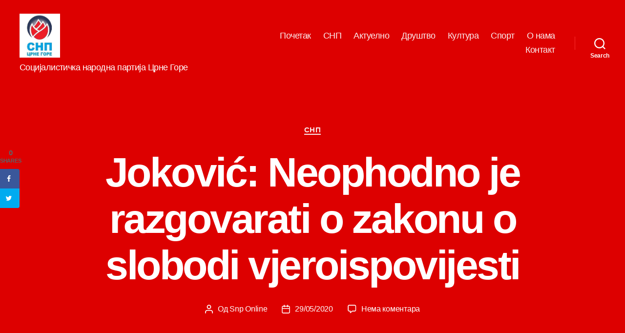

--- FILE ---
content_type: text/html; charset=UTF-8
request_url: https://snp.co.me/2020/05/29/jokovic-neophodno-je-razgovarati-o-zakonu-o-slobodi-vjeroispovijesti/
body_size: 71998
content:
<!DOCTYPE html>

<html class="no-js" lang="sr-RS">

	<head>

		<meta charset="UTF-8">
		<meta name="viewport" content="width=device-width, initial-scale=1.0" >

		<link rel="profile" href="https://gmpg.org/xfn/11">

		<title>Joković: Neophodno je razgovarati o zakonu o slobodi vjeroispovijesti &#8211; СНП</title>
<meta name='robots' content='max-image-preview:large' />
<!-- Grow Social by Mediavine v.1.20.2 https://marketplace.mediavine.com/grow-social-pro/ -->
<meta property="og:locale" content="sr_RS" />
<meta property="og:type" content="article" />
<meta property="og:title" content="Joković: Neophodno je razgovarati o zakonu o slobodi vjeroispovijesti" />
<meta property="og:description" content="Predsjednik SNP CG jasan povodom razgovora o poboljšanju izbornog ambijenta “Moj dolazak isključivo zavisi od procjene da li će se na tom sastanku nešto moći postići u vezi fer i slobodnih izbora. Neophodno je razgovarati" />
<meta property="og:url" content="https://snp.co.me/2020/05/29/jokovic-neophodno-je-razgovarati-o-zakonu-o-slobodi-vjeroispovijesti/" />
<meta property="og:site_name" content="СНП" />
<meta property="og:updated_time" content="2020-05-29T12:09:06+00:00" />
<meta property="article:published_time" content="2020-05-29T12:09:05+00:00" />
<meta property="article:modified_time" content="2020-05-29T12:09:06+00:00" />
<meta name="twitter:card" content="summary_large_image" />
<meta name="twitter:title" content="Joković: Neophodno je razgovarati o zakonu o slobodi vjeroispovijesti" />
<meta name="twitter:description" content="Predsjednik SNP CG jasan povodom razgovora o poboljšanju izbornog ambijenta “Moj dolazak isključivo zavisi od procjene da li će se na tom sastanku nešto moći postići u vezi fer i slobodnih izbora. Neophodno je razgovarati" />
<meta property="og:image" content="https://snp.co.me/wp-content/uploads/2020/05/2-24.jpg" />
<meta name="twitter:image" content="https://snp.co.me/wp-content/uploads/2020/05/2-24.jpg" />
<meta property="og:image:width" content="1440" />
<meta property="og:image:height" content="993" />
<!-- Grow Social by Mediavine v.1.20.2 https://marketplace.mediavine.com/grow-social-pro/ -->
<link rel='dns-prefetch' href='//s.w.org' />
<link rel="alternate" type="application/rss+xml" title="СНП &raquo; довод" href="https://snp.co.me/feed/" />
<link rel="alternate" type="application/rss+xml" title="СНП &raquo; довод коментара" href="https://snp.co.me/comments/feed/" />
<link rel="alternate" type="application/rss+xml" title="СНП &raquo; довод коментара на Joković: Neophodno je razgovarati o zakonu o slobodi vjeroispovijesti" href="https://snp.co.me/2020/05/29/jokovic-neophodno-je-razgovarati-o-zakonu-o-slobodi-vjeroispovijesti/feed/" />
<script>
window._wpemojiSettings = {"baseUrl":"https:\/\/s.w.org\/images\/core\/emoji\/13.1.0\/72x72\/","ext":".png","svgUrl":"https:\/\/s.w.org\/images\/core\/emoji\/13.1.0\/svg\/","svgExt":".svg","source":{"concatemoji":"https:\/\/snp.co.me\/wp-includes\/js\/wp-emoji-release.min.js?ver=5.9.12"}};
/*! This file is auto-generated */
!function(e,a,t){var n,r,o,i=a.createElement("canvas"),p=i.getContext&&i.getContext("2d");function s(e,t){var a=String.fromCharCode;p.clearRect(0,0,i.width,i.height),p.fillText(a.apply(this,e),0,0);e=i.toDataURL();return p.clearRect(0,0,i.width,i.height),p.fillText(a.apply(this,t),0,0),e===i.toDataURL()}function c(e){var t=a.createElement("script");t.src=e,t.defer=t.type="text/javascript",a.getElementsByTagName("head")[0].appendChild(t)}for(o=Array("flag","emoji"),t.supports={everything:!0,everythingExceptFlag:!0},r=0;r<o.length;r++)t.supports[o[r]]=function(e){if(!p||!p.fillText)return!1;switch(p.textBaseline="top",p.font="600 32px Arial",e){case"flag":return s([127987,65039,8205,9895,65039],[127987,65039,8203,9895,65039])?!1:!s([55356,56826,55356,56819],[55356,56826,8203,55356,56819])&&!s([55356,57332,56128,56423,56128,56418,56128,56421,56128,56430,56128,56423,56128,56447],[55356,57332,8203,56128,56423,8203,56128,56418,8203,56128,56421,8203,56128,56430,8203,56128,56423,8203,56128,56447]);case"emoji":return!s([10084,65039,8205,55357,56613],[10084,65039,8203,55357,56613])}return!1}(o[r]),t.supports.everything=t.supports.everything&&t.supports[o[r]],"flag"!==o[r]&&(t.supports.everythingExceptFlag=t.supports.everythingExceptFlag&&t.supports[o[r]]);t.supports.everythingExceptFlag=t.supports.everythingExceptFlag&&!t.supports.flag,t.DOMReady=!1,t.readyCallback=function(){t.DOMReady=!0},t.supports.everything||(n=function(){t.readyCallback()},a.addEventListener?(a.addEventListener("DOMContentLoaded",n,!1),e.addEventListener("load",n,!1)):(e.attachEvent("onload",n),a.attachEvent("onreadystatechange",function(){"complete"===a.readyState&&t.readyCallback()})),(n=t.source||{}).concatemoji?c(n.concatemoji):n.wpemoji&&n.twemoji&&(c(n.twemoji),c(n.wpemoji)))}(window,document,window._wpemojiSettings);
</script>
<style>
img.wp-smiley,
img.emoji {
	display: inline !important;
	border: none !important;
	box-shadow: none !important;
	height: 1em !important;
	width: 1em !important;
	margin: 0 0.07em !important;
	vertical-align: -0.1em !important;
	background: none !important;
	padding: 0 !important;
}
</style>
	<link rel='stylesheet' id='wp-block-library-css'  href='https://snp.co.me/wp-includes/css/dist/block-library/style.min.css?ver=5.9.12' media='all' />
<style id='global-styles-inline-css'>
body{--wp--preset--color--black: #000000;--wp--preset--color--cyan-bluish-gray: #abb8c3;--wp--preset--color--white: #ffffff;--wp--preset--color--pale-pink: #f78da7;--wp--preset--color--vivid-red: #cf2e2e;--wp--preset--color--luminous-vivid-orange: #ff6900;--wp--preset--color--luminous-vivid-amber: #fcb900;--wp--preset--color--light-green-cyan: #7bdcb5;--wp--preset--color--vivid-green-cyan: #00d084;--wp--preset--color--pale-cyan-blue: #8ed1fc;--wp--preset--color--vivid-cyan-blue: #0693e3;--wp--preset--color--vivid-purple: #9b51e0;--wp--preset--color--accent: #fcf2f4;--wp--preset--color--primary: #ffffff;--wp--preset--color--secondary: #ffffff;--wp--preset--color--subtle-background: #2a8adf;--wp--preset--color--background: #1e73be;--wp--preset--gradient--vivid-cyan-blue-to-vivid-purple: linear-gradient(135deg,rgba(6,147,227,1) 0%,rgb(155,81,224) 100%);--wp--preset--gradient--light-green-cyan-to-vivid-green-cyan: linear-gradient(135deg,rgb(122,220,180) 0%,rgb(0,208,130) 100%);--wp--preset--gradient--luminous-vivid-amber-to-luminous-vivid-orange: linear-gradient(135deg,rgba(252,185,0,1) 0%,rgba(255,105,0,1) 100%);--wp--preset--gradient--luminous-vivid-orange-to-vivid-red: linear-gradient(135deg,rgba(255,105,0,1) 0%,rgb(207,46,46) 100%);--wp--preset--gradient--very-light-gray-to-cyan-bluish-gray: linear-gradient(135deg,rgb(238,238,238) 0%,rgb(169,184,195) 100%);--wp--preset--gradient--cool-to-warm-spectrum: linear-gradient(135deg,rgb(74,234,220) 0%,rgb(151,120,209) 20%,rgb(207,42,186) 40%,rgb(238,44,130) 60%,rgb(251,105,98) 80%,rgb(254,248,76) 100%);--wp--preset--gradient--blush-light-purple: linear-gradient(135deg,rgb(255,206,236) 0%,rgb(152,150,240) 100%);--wp--preset--gradient--blush-bordeaux: linear-gradient(135deg,rgb(254,205,165) 0%,rgb(254,45,45) 50%,rgb(107,0,62) 100%);--wp--preset--gradient--luminous-dusk: linear-gradient(135deg,rgb(255,203,112) 0%,rgb(199,81,192) 50%,rgb(65,88,208) 100%);--wp--preset--gradient--pale-ocean: linear-gradient(135deg,rgb(255,245,203) 0%,rgb(182,227,212) 50%,rgb(51,167,181) 100%);--wp--preset--gradient--electric-grass: linear-gradient(135deg,rgb(202,248,128) 0%,rgb(113,206,126) 100%);--wp--preset--gradient--midnight: linear-gradient(135deg,rgb(2,3,129) 0%,rgb(40,116,252) 100%);--wp--preset--duotone--dark-grayscale: url('#wp-duotone-dark-grayscale');--wp--preset--duotone--grayscale: url('#wp-duotone-grayscale');--wp--preset--duotone--purple-yellow: url('#wp-duotone-purple-yellow');--wp--preset--duotone--blue-red: url('#wp-duotone-blue-red');--wp--preset--duotone--midnight: url('#wp-duotone-midnight');--wp--preset--duotone--magenta-yellow: url('#wp-duotone-magenta-yellow');--wp--preset--duotone--purple-green: url('#wp-duotone-purple-green');--wp--preset--duotone--blue-orange: url('#wp-duotone-blue-orange');--wp--preset--font-size--small: 18px;--wp--preset--font-size--medium: 20px;--wp--preset--font-size--large: 26.25px;--wp--preset--font-size--x-large: 42px;--wp--preset--font-size--normal: 21px;--wp--preset--font-size--larger: 32px;}.has-black-color{color: var(--wp--preset--color--black) !important;}.has-cyan-bluish-gray-color{color: var(--wp--preset--color--cyan-bluish-gray) !important;}.has-white-color{color: var(--wp--preset--color--white) !important;}.has-pale-pink-color{color: var(--wp--preset--color--pale-pink) !important;}.has-vivid-red-color{color: var(--wp--preset--color--vivid-red) !important;}.has-luminous-vivid-orange-color{color: var(--wp--preset--color--luminous-vivid-orange) !important;}.has-luminous-vivid-amber-color{color: var(--wp--preset--color--luminous-vivid-amber) !important;}.has-light-green-cyan-color{color: var(--wp--preset--color--light-green-cyan) !important;}.has-vivid-green-cyan-color{color: var(--wp--preset--color--vivid-green-cyan) !important;}.has-pale-cyan-blue-color{color: var(--wp--preset--color--pale-cyan-blue) !important;}.has-vivid-cyan-blue-color{color: var(--wp--preset--color--vivid-cyan-blue) !important;}.has-vivid-purple-color{color: var(--wp--preset--color--vivid-purple) !important;}.has-black-background-color{background-color: var(--wp--preset--color--black) !important;}.has-cyan-bluish-gray-background-color{background-color: var(--wp--preset--color--cyan-bluish-gray) !important;}.has-white-background-color{background-color: var(--wp--preset--color--white) !important;}.has-pale-pink-background-color{background-color: var(--wp--preset--color--pale-pink) !important;}.has-vivid-red-background-color{background-color: var(--wp--preset--color--vivid-red) !important;}.has-luminous-vivid-orange-background-color{background-color: var(--wp--preset--color--luminous-vivid-orange) !important;}.has-luminous-vivid-amber-background-color{background-color: var(--wp--preset--color--luminous-vivid-amber) !important;}.has-light-green-cyan-background-color{background-color: var(--wp--preset--color--light-green-cyan) !important;}.has-vivid-green-cyan-background-color{background-color: var(--wp--preset--color--vivid-green-cyan) !important;}.has-pale-cyan-blue-background-color{background-color: var(--wp--preset--color--pale-cyan-blue) !important;}.has-vivid-cyan-blue-background-color{background-color: var(--wp--preset--color--vivid-cyan-blue) !important;}.has-vivid-purple-background-color{background-color: var(--wp--preset--color--vivid-purple) !important;}.has-black-border-color{border-color: var(--wp--preset--color--black) !important;}.has-cyan-bluish-gray-border-color{border-color: var(--wp--preset--color--cyan-bluish-gray) !important;}.has-white-border-color{border-color: var(--wp--preset--color--white) !important;}.has-pale-pink-border-color{border-color: var(--wp--preset--color--pale-pink) !important;}.has-vivid-red-border-color{border-color: var(--wp--preset--color--vivid-red) !important;}.has-luminous-vivid-orange-border-color{border-color: var(--wp--preset--color--luminous-vivid-orange) !important;}.has-luminous-vivid-amber-border-color{border-color: var(--wp--preset--color--luminous-vivid-amber) !important;}.has-light-green-cyan-border-color{border-color: var(--wp--preset--color--light-green-cyan) !important;}.has-vivid-green-cyan-border-color{border-color: var(--wp--preset--color--vivid-green-cyan) !important;}.has-pale-cyan-blue-border-color{border-color: var(--wp--preset--color--pale-cyan-blue) !important;}.has-vivid-cyan-blue-border-color{border-color: var(--wp--preset--color--vivid-cyan-blue) !important;}.has-vivid-purple-border-color{border-color: var(--wp--preset--color--vivid-purple) !important;}.has-vivid-cyan-blue-to-vivid-purple-gradient-background{background: var(--wp--preset--gradient--vivid-cyan-blue-to-vivid-purple) !important;}.has-light-green-cyan-to-vivid-green-cyan-gradient-background{background: var(--wp--preset--gradient--light-green-cyan-to-vivid-green-cyan) !important;}.has-luminous-vivid-amber-to-luminous-vivid-orange-gradient-background{background: var(--wp--preset--gradient--luminous-vivid-amber-to-luminous-vivid-orange) !important;}.has-luminous-vivid-orange-to-vivid-red-gradient-background{background: var(--wp--preset--gradient--luminous-vivid-orange-to-vivid-red) !important;}.has-very-light-gray-to-cyan-bluish-gray-gradient-background{background: var(--wp--preset--gradient--very-light-gray-to-cyan-bluish-gray) !important;}.has-cool-to-warm-spectrum-gradient-background{background: var(--wp--preset--gradient--cool-to-warm-spectrum) !important;}.has-blush-light-purple-gradient-background{background: var(--wp--preset--gradient--blush-light-purple) !important;}.has-blush-bordeaux-gradient-background{background: var(--wp--preset--gradient--blush-bordeaux) !important;}.has-luminous-dusk-gradient-background{background: var(--wp--preset--gradient--luminous-dusk) !important;}.has-pale-ocean-gradient-background{background: var(--wp--preset--gradient--pale-ocean) !important;}.has-electric-grass-gradient-background{background: var(--wp--preset--gradient--electric-grass) !important;}.has-midnight-gradient-background{background: var(--wp--preset--gradient--midnight) !important;}.has-small-font-size{font-size: var(--wp--preset--font-size--small) !important;}.has-medium-font-size{font-size: var(--wp--preset--font-size--medium) !important;}.has-large-font-size{font-size: var(--wp--preset--font-size--large) !important;}.has-x-large-font-size{font-size: var(--wp--preset--font-size--x-large) !important;}
</style>
<link rel='stylesheet' id='dpsp-frontend-style-pro-css'  href='https://snp.co.me/wp-content/plugins/social-pug/assets/dist/style-frontend-pro.1.20.2.css?ver=1.20.2' media='all' />
<link rel='stylesheet' id='twentytwenty-style-css'  href='https://snp.co.me/wp-content/themes/twentytwenty/style.css?ver=1.9' media='all' />
<style id='twentytwenty-style-inline-css'>
.color-accent,.color-accent-hover:hover,.color-accent-hover:focus,:root .has-accent-color,.has-drop-cap:not(:focus):first-letter,.wp-block-button.is-style-outline,a { color: #fcf2f4; }blockquote,.border-color-accent,.border-color-accent-hover:hover,.border-color-accent-hover:focus { border-color: #fcf2f4; }button,.button,.faux-button,.wp-block-button__link,.wp-block-file .wp-block-file__button,input[type="button"],input[type="reset"],input[type="submit"],.bg-accent,.bg-accent-hover:hover,.bg-accent-hover:focus,:root .has-accent-background-color,.comment-reply-link { background-color: #fcf2f4; }.fill-children-accent,.fill-children-accent * { fill: #fcf2f4; }:root .has-background-color,button,.button,.faux-button,.wp-block-button__link,.wp-block-file__button,input[type="button"],input[type="reset"],input[type="submit"],.wp-block-button,.comment-reply-link,.has-background.has-primary-background-color:not(.has-text-color),.has-background.has-primary-background-color *:not(.has-text-color),.has-background.has-accent-background-color:not(.has-text-color),.has-background.has-accent-background-color *:not(.has-text-color) { color: #1e73be; }:root .has-background-background-color { background-color: #1e73be; }body,.entry-title a,:root .has-primary-color { color: #ffffff; }:root .has-primary-background-color { background-color: #ffffff; }cite,figcaption,.wp-caption-text,.post-meta,.entry-content .wp-block-archives li,.entry-content .wp-block-categories li,.entry-content .wp-block-latest-posts li,.wp-block-latest-comments__comment-date,.wp-block-latest-posts__post-date,.wp-block-embed figcaption,.wp-block-image figcaption,.wp-block-pullquote cite,.comment-metadata,.comment-respond .comment-notes,.comment-respond .logged-in-as,.pagination .dots,.entry-content hr:not(.has-background),hr.styled-separator,:root .has-secondary-color { color: #ffffff; }:root .has-secondary-background-color { background-color: #ffffff; }pre,fieldset,input,textarea,table,table *,hr { border-color: #2a8adf; }caption,code,code,kbd,samp,.wp-block-table.is-style-stripes tbody tr:nth-child(odd),:root .has-subtle-background-background-color { background-color: #2a8adf; }.wp-block-table.is-style-stripes { border-bottom-color: #2a8adf; }.wp-block-latest-posts.is-grid li { border-top-color: #2a8adf; }:root .has-subtle-background-color { color: #2a8adf; }body:not(.overlay-header) .primary-menu > li > a,body:not(.overlay-header) .primary-menu > li > .icon,.modal-menu a,.footer-menu a, .footer-widgets a,#site-footer .wp-block-button.is-style-outline,.wp-block-pullquote:before,.singular:not(.overlay-header) .entry-header a,.archive-header a,.header-footer-group .color-accent,.header-footer-group .color-accent-hover:hover { color: #fbeef0; }.social-icons a,#site-footer button:not(.toggle),#site-footer .button,#site-footer .faux-button,#site-footer .wp-block-button__link,#site-footer .wp-block-file__button,#site-footer input[type="button"],#site-footer input[type="reset"],#site-footer input[type="submit"] { background-color: #fbeef0; }.social-icons a,body:not(.overlay-header) .primary-menu ul,.header-footer-group button,.header-footer-group .button,.header-footer-group .faux-button,.header-footer-group .wp-block-button:not(.is-style-outline) .wp-block-button__link,.header-footer-group .wp-block-file__button,.header-footer-group input[type="button"],.header-footer-group input[type="reset"],.header-footer-group input[type="submit"] { color: #dd0000; }#site-header,.footer-nav-widgets-wrapper,#site-footer,.menu-modal,.menu-modal-inner,.search-modal-inner,.archive-header,.singular .entry-header,.singular .featured-media:before,.wp-block-pullquote:before { background-color: #dd0000; }.header-footer-group,body:not(.overlay-header) #site-header .toggle,.menu-modal .toggle { color: #ffffff; }body:not(.overlay-header) .primary-menu ul { background-color: #ffffff; }body:not(.overlay-header) .primary-menu > li > ul:after { border-bottom-color: #ffffff; }body:not(.overlay-header) .primary-menu ul ul:after { border-left-color: #ffffff; }.site-description,body:not(.overlay-header) .toggle-inner .toggle-text,.widget .post-date,.widget .rss-date,.widget_archive li,.widget_categories li,.widget cite,.widget_pages li,.widget_meta li,.widget_nav_menu li,.powered-by-wordpress,.to-the-top,.singular .entry-header .post-meta,.singular:not(.overlay-header) .entry-header .post-meta a { color: #ffffff; }.header-footer-group pre,.header-footer-group fieldset,.header-footer-group input,.header-footer-group textarea,.header-footer-group table,.header-footer-group table *,.footer-nav-widgets-wrapper,#site-footer,.menu-modal nav *,.footer-widgets-outer-wrapper,.footer-top { border-color: #fc2f2f; }.header-footer-group table caption,body:not(.overlay-header) .header-inner .toggle-wrapper::before { background-color: #fc2f2f; }
body,input,textarea,button,.button,.faux-button,.wp-block-button__link,.wp-block-file__button,.has-drop-cap:not(:focus)::first-letter,.entry-content .wp-block-archives,.entry-content .wp-block-categories,.entry-content .wp-block-cover-image,.entry-content .wp-block-latest-comments,.entry-content .wp-block-latest-posts,.entry-content .wp-block-pullquote,.entry-content .wp-block-quote.is-large,.entry-content .wp-block-quote.is-style-large,.entry-content .wp-block-archives *,.entry-content .wp-block-categories *,.entry-content .wp-block-latest-posts *,.entry-content .wp-block-latest-comments *,.entry-content p,.entry-content ol,.entry-content ul,.entry-content dl,.entry-content dt,.entry-content cite,.entry-content figcaption,.entry-content .wp-caption-text,.comment-content p,.comment-content ol,.comment-content ul,.comment-content dl,.comment-content dt,.comment-content cite,.comment-content figcaption,.comment-content .wp-caption-text,.widget_text p,.widget_text ol,.widget_text ul,.widget_text dl,.widget_text dt,.widget-content .rssSummary,.widget-content cite,.widget-content figcaption,.widget-content .wp-caption-text { font-family: 'Helvetica Neue',Helvetica,'Segoe UI',Arial,sans-serif; }
</style>
<link rel='stylesheet' id='twentytwenty-print-style-css'  href='https://snp.co.me/wp-content/themes/twentytwenty/print.css?ver=1.9' media='print' />
<link rel='stylesheet' id='tablepress-default-css'  href='https://snp.co.me/wp-content/plugins/tablepress/css/default.min.css?ver=1.9.1' media='all' />
<script src='https://snp.co.me/wp-content/themes/twentytwenty/assets/js/index.js?ver=1.9' id='twentytwenty-js-js' async></script>
<link rel="https://api.w.org/" href="https://snp.co.me/wp-json/" /><link rel="alternate" type="application/json" href="https://snp.co.me/wp-json/wp/v2/posts/13169" /><link rel="EditURI" type="application/rsd+xml" title="RSD" href="https://snp.co.me/xmlrpc.php?rsd" />
<link rel="wlwmanifest" type="application/wlwmanifest+xml" href="https://snp.co.me/wp-includes/wlwmanifest.xml" /> 
<meta name="generator" content="WordPress 5.9.12" />
<link rel="canonical" href="https://snp.co.me/2020/05/29/jokovic-neophodno-je-razgovarati-o-zakonu-o-slobodi-vjeroispovijesti/" />
<link rel='shortlink' href='https://snp.co.me/?p=13169' />
<link rel="alternate" type="application/json+oembed" href="https://snp.co.me/wp-json/oembed/1.0/embed?url=https%3A%2F%2Fsnp.co.me%2F2020%2F05%2F29%2Fjokovic-neophodno-je-razgovarati-o-zakonu-o-slobodi-vjeroispovijesti%2F" />
<link rel="alternate" type="text/xml+oembed" href="https://snp.co.me/wp-json/oembed/1.0/embed?url=https%3A%2F%2Fsnp.co.me%2F2020%2F05%2F29%2Fjokovic-neophodno-je-razgovarati-o-zakonu-o-slobodi-vjeroispovijesti%2F&#038;format=xml" />
<style type="text/css" data-source="Grow Social by Mediavine">
				@media screen and ( max-width : 720px ) {
					.dpsp-content-wrapper.dpsp-hide-on-mobile,
					.dpsp-share-text.dpsp-hide-on-mobile,
					.dpsp-content-wrapper .dpsp-network-label {
						display: none;
					}
					.dpsp-has-spacing .dpsp-networks-btns-wrapper li {
						margin:0 2% 10px 0;
					}
					.dpsp-network-btn.dpsp-has-label:not(.dpsp-has-count) {
						max-height: 40px;
						padding: 0;
						justify-content: center;
					}
					.dpsp-content-wrapper.dpsp-size-small .dpsp-network-btn.dpsp-has-label:not(.dpsp-has-count){
						max-height: 32px;
					}
					.dpsp-content-wrapper.dpsp-size-large .dpsp-network-btn.dpsp-has-label:not(.dpsp-has-count){
						max-height: 46px;
					}
				}
			
			@media screen and ( max-width : 720px ) {
				#dpsp-floating-sidebar.dpsp-hide-on-mobile.opened {
					display: none;
				}
			}
			</style><script type="text/javascript">
(function(url){
	if(/(?:Chrome\/26\.0\.1410\.63 Safari\/537\.31|WordfenceTestMonBot)/.test(navigator.userAgent)){ return; }
	var addEvent = function(evt, handler) {
		if (window.addEventListener) {
			document.addEventListener(evt, handler, false);
		} else if (window.attachEvent) {
			document.attachEvent('on' + evt, handler);
		}
	};
	var removeEvent = function(evt, handler) {
		if (window.removeEventListener) {
			document.removeEventListener(evt, handler, false);
		} else if (window.detachEvent) {
			document.detachEvent('on' + evt, handler);
		}
	};
	var evts = 'contextmenu dblclick drag dragend dragenter dragleave dragover dragstart drop keydown keypress keyup mousedown mousemove mouseout mouseover mouseup mousewheel scroll'.split(' ');
	var logHuman = function() {
		if (window.wfLogHumanRan) { return; }
		window.wfLogHumanRan = true;
		var wfscr = document.createElement('script');
		wfscr.type = 'text/javascript';
		wfscr.async = true;
		wfscr.src = url + '&r=' + Math.random();
		(document.getElementsByTagName('head')[0]||document.getElementsByTagName('body')[0]).appendChild(wfscr);
		for (var i = 0; i < evts.length; i++) {
			removeEvent(evts[i], logHuman);
		}
	};
	for (var i = 0; i < evts.length; i++) {
		addEvent(evts[i], logHuman);
	}
})('//snp.co.me/?wordfence_lh=1&hid=A5A4920C3E1B005C7D5A07CEB8160D96');
</script>	<script>document.documentElement.className = document.documentElement.className.replace( 'no-js', 'js' );</script>
	<style id="custom-background-css">
body.custom-background { background-color: #1e73be; }
</style>
	
	</head>

	<body class="post-template-default single single-post postid-13169 single-format-standard custom-background wp-custom-logo wp-embed-responsive singular enable-search-modal has-post-thumbnail has-single-pagination showing-comments show-avatars footer-top-visible">

		<a class="skip-link screen-reader-text" href="#site-content">Скочи на садржај</a><svg xmlns="http://www.w3.org/2000/svg" viewBox="0 0 0 0" width="0" height="0" focusable="false" role="none" style="visibility: hidden; position: absolute; left: -9999px; overflow: hidden;" ><defs><filter id="wp-duotone-dark-grayscale"><feColorMatrix color-interpolation-filters="sRGB" type="matrix" values=" .299 .587 .114 0 0 .299 .587 .114 0 0 .299 .587 .114 0 0 .299 .587 .114 0 0 " /><feComponentTransfer color-interpolation-filters="sRGB" ><feFuncR type="table" tableValues="0 0.49803921568627" /><feFuncG type="table" tableValues="0 0.49803921568627" /><feFuncB type="table" tableValues="0 0.49803921568627" /><feFuncA type="table" tableValues="1 1" /></feComponentTransfer><feComposite in2="SourceGraphic" operator="in" /></filter></defs></svg><svg xmlns="http://www.w3.org/2000/svg" viewBox="0 0 0 0" width="0" height="0" focusable="false" role="none" style="visibility: hidden; position: absolute; left: -9999px; overflow: hidden;" ><defs><filter id="wp-duotone-grayscale"><feColorMatrix color-interpolation-filters="sRGB" type="matrix" values=" .299 .587 .114 0 0 .299 .587 .114 0 0 .299 .587 .114 0 0 .299 .587 .114 0 0 " /><feComponentTransfer color-interpolation-filters="sRGB" ><feFuncR type="table" tableValues="0 1" /><feFuncG type="table" tableValues="0 1" /><feFuncB type="table" tableValues="0 1" /><feFuncA type="table" tableValues="1 1" /></feComponentTransfer><feComposite in2="SourceGraphic" operator="in" /></filter></defs></svg><svg xmlns="http://www.w3.org/2000/svg" viewBox="0 0 0 0" width="0" height="0" focusable="false" role="none" style="visibility: hidden; position: absolute; left: -9999px; overflow: hidden;" ><defs><filter id="wp-duotone-purple-yellow"><feColorMatrix color-interpolation-filters="sRGB" type="matrix" values=" .299 .587 .114 0 0 .299 .587 .114 0 0 .299 .587 .114 0 0 .299 .587 .114 0 0 " /><feComponentTransfer color-interpolation-filters="sRGB" ><feFuncR type="table" tableValues="0.54901960784314 0.98823529411765" /><feFuncG type="table" tableValues="0 1" /><feFuncB type="table" tableValues="0.71764705882353 0.25490196078431" /><feFuncA type="table" tableValues="1 1" /></feComponentTransfer><feComposite in2="SourceGraphic" operator="in" /></filter></defs></svg><svg xmlns="http://www.w3.org/2000/svg" viewBox="0 0 0 0" width="0" height="0" focusable="false" role="none" style="visibility: hidden; position: absolute; left: -9999px; overflow: hidden;" ><defs><filter id="wp-duotone-blue-red"><feColorMatrix color-interpolation-filters="sRGB" type="matrix" values=" .299 .587 .114 0 0 .299 .587 .114 0 0 .299 .587 .114 0 0 .299 .587 .114 0 0 " /><feComponentTransfer color-interpolation-filters="sRGB" ><feFuncR type="table" tableValues="0 1" /><feFuncG type="table" tableValues="0 0.27843137254902" /><feFuncB type="table" tableValues="0.5921568627451 0.27843137254902" /><feFuncA type="table" tableValues="1 1" /></feComponentTransfer><feComposite in2="SourceGraphic" operator="in" /></filter></defs></svg><svg xmlns="http://www.w3.org/2000/svg" viewBox="0 0 0 0" width="0" height="0" focusable="false" role="none" style="visibility: hidden; position: absolute; left: -9999px; overflow: hidden;" ><defs><filter id="wp-duotone-midnight"><feColorMatrix color-interpolation-filters="sRGB" type="matrix" values=" .299 .587 .114 0 0 .299 .587 .114 0 0 .299 .587 .114 0 0 .299 .587 .114 0 0 " /><feComponentTransfer color-interpolation-filters="sRGB" ><feFuncR type="table" tableValues="0 0" /><feFuncG type="table" tableValues="0 0.64705882352941" /><feFuncB type="table" tableValues="0 1" /><feFuncA type="table" tableValues="1 1" /></feComponentTransfer><feComposite in2="SourceGraphic" operator="in" /></filter></defs></svg><svg xmlns="http://www.w3.org/2000/svg" viewBox="0 0 0 0" width="0" height="0" focusable="false" role="none" style="visibility: hidden; position: absolute; left: -9999px; overflow: hidden;" ><defs><filter id="wp-duotone-magenta-yellow"><feColorMatrix color-interpolation-filters="sRGB" type="matrix" values=" .299 .587 .114 0 0 .299 .587 .114 0 0 .299 .587 .114 0 0 .299 .587 .114 0 0 " /><feComponentTransfer color-interpolation-filters="sRGB" ><feFuncR type="table" tableValues="0.78039215686275 1" /><feFuncG type="table" tableValues="0 0.94901960784314" /><feFuncB type="table" tableValues="0.35294117647059 0.47058823529412" /><feFuncA type="table" tableValues="1 1" /></feComponentTransfer><feComposite in2="SourceGraphic" operator="in" /></filter></defs></svg><svg xmlns="http://www.w3.org/2000/svg" viewBox="0 0 0 0" width="0" height="0" focusable="false" role="none" style="visibility: hidden; position: absolute; left: -9999px; overflow: hidden;" ><defs><filter id="wp-duotone-purple-green"><feColorMatrix color-interpolation-filters="sRGB" type="matrix" values=" .299 .587 .114 0 0 .299 .587 .114 0 0 .299 .587 .114 0 0 .299 .587 .114 0 0 " /><feComponentTransfer color-interpolation-filters="sRGB" ><feFuncR type="table" tableValues="0.65098039215686 0.40392156862745" /><feFuncG type="table" tableValues="0 1" /><feFuncB type="table" tableValues="0.44705882352941 0.4" /><feFuncA type="table" tableValues="1 1" /></feComponentTransfer><feComposite in2="SourceGraphic" operator="in" /></filter></defs></svg><svg xmlns="http://www.w3.org/2000/svg" viewBox="0 0 0 0" width="0" height="0" focusable="false" role="none" style="visibility: hidden; position: absolute; left: -9999px; overflow: hidden;" ><defs><filter id="wp-duotone-blue-orange"><feColorMatrix color-interpolation-filters="sRGB" type="matrix" values=" .299 .587 .114 0 0 .299 .587 .114 0 0 .299 .587 .114 0 0 .299 .587 .114 0 0 " /><feComponentTransfer color-interpolation-filters="sRGB" ><feFuncR type="table" tableValues="0.098039215686275 1" /><feFuncG type="table" tableValues="0 0.66274509803922" /><feFuncB type="table" tableValues="0.84705882352941 0.41960784313725" /><feFuncA type="table" tableValues="1 1" /></feComponentTransfer><feComposite in2="SourceGraphic" operator="in" /></filter></defs></svg>
		<header id="site-header" class="header-footer-group">

			<div class="header-inner section-inner">

				<div class="header-titles-wrapper">

					
						<button class="toggle search-toggle mobile-search-toggle" data-toggle-target=".search-modal" data-toggle-body-class="showing-search-modal" data-set-focus=".search-modal .search-field" aria-expanded="false">
							<span class="toggle-inner">
								<span class="toggle-icon">
									<svg class="svg-icon" aria-hidden="true" role="img" focusable="false" xmlns="http://www.w3.org/2000/svg" width="23" height="23" viewBox="0 0 23 23"><path d="M38.710696,48.0601792 L43,52.3494831 L41.3494831,54 L37.0601792,49.710696 C35.2632422,51.1481185 32.9839107,52.0076499 30.5038249,52.0076499 C24.7027226,52.0076499 20,47.3049272 20,41.5038249 C20,35.7027226 24.7027226,31 30.5038249,31 C36.3049272,31 41.0076499,35.7027226 41.0076499,41.5038249 C41.0076499,43.9839107 40.1481185,46.2632422 38.710696,48.0601792 Z M36.3875844,47.1716785 C37.8030221,45.7026647 38.6734666,43.7048964 38.6734666,41.5038249 C38.6734666,36.9918565 35.0157934,33.3341833 30.5038249,33.3341833 C25.9918565,33.3341833 22.3341833,36.9918565 22.3341833,41.5038249 C22.3341833,46.0157934 25.9918565,49.6734666 30.5038249,49.6734666 C32.7048964,49.6734666 34.7026647,48.8030221 36.1716785,47.3875844 C36.2023931,47.347638 36.2360451,47.3092237 36.2726343,47.2726343 C36.3092237,47.2360451 36.347638,47.2023931 36.3875844,47.1716785 Z" transform="translate(-20 -31)" /></svg>								</span>
								<span class="toggle-text">Search</span>
							</span>
						</button><!-- .search-toggle -->

					
					<div class="header-titles">

						<div class="site-logo faux-heading"><a href="https://snp.co.me/" class="custom-logo-link" rel="home"><img width="771" height="832" src="https://snp.co.me/wp-content/uploads/2022/11/cropped-snpanpsnp-1.jpg" class="custom-logo" alt="СНП" srcset="https://snp.co.me/wp-content/uploads/2022/11/cropped-snpanpsnp-1.jpg 771w, https://snp.co.me/wp-content/uploads/2022/11/cropped-snpanpsnp-1-278x300.jpg 278w, https://snp.co.me/wp-content/uploads/2022/11/cropped-snpanpsnp-1-768x829.jpg 768w" sizes="(max-width: 771px) 100vw, 771px" /></a><span class="screen-reader-text">СНП</span></div><div class="site-description">Социјалистичка народна партија Црне Горе</div><!-- .site-description -->
					</div><!-- .header-titles -->

					<button class="toggle nav-toggle mobile-nav-toggle" data-toggle-target=".menu-modal"  data-toggle-body-class="showing-menu-modal" aria-expanded="false" data-set-focus=".close-nav-toggle">
						<span class="toggle-inner">
							<span class="toggle-icon">
								<svg class="svg-icon" aria-hidden="true" role="img" focusable="false" xmlns="http://www.w3.org/2000/svg" width="26" height="7" viewBox="0 0 26 7"><path fill-rule="evenodd" d="M332.5,45 C330.567003,45 329,43.4329966 329,41.5 C329,39.5670034 330.567003,38 332.5,38 C334.432997,38 336,39.5670034 336,41.5 C336,43.4329966 334.432997,45 332.5,45 Z M342,45 C340.067003,45 338.5,43.4329966 338.5,41.5 C338.5,39.5670034 340.067003,38 342,38 C343.932997,38 345.5,39.5670034 345.5,41.5 C345.5,43.4329966 343.932997,45 342,45 Z M351.5,45 C349.567003,45 348,43.4329966 348,41.5 C348,39.5670034 349.567003,38 351.5,38 C353.432997,38 355,39.5670034 355,41.5 C355,43.4329966 353.432997,45 351.5,45 Z" transform="translate(-329 -38)" /></svg>							</span>
							<span class="toggle-text">Изборник</span>
						</span>
					</button><!-- .nav-toggle -->

				</div><!-- .header-titles-wrapper -->

				<div class="header-navigation-wrapper">

					
							<nav class="primary-menu-wrapper" aria-label="Horizontal">

								<ul class="primary-menu reset-list-style">

								<li id="menu-item-545" class="menu-item menu-item-type-custom menu-item-object-custom menu-item-home menu-item-545"><a href="https://snp.co.me/">Почетак</a></li>
<li id="menu-item-4398" class="menu-item menu-item-type-taxonomy menu-item-object-category current-post-ancestor current-menu-parent current-post-parent menu-item-4398"><a href="https://snp.co.me/category/snp/">СНП</a></li>
<li id="menu-item-1604" class="menu-item menu-item-type-taxonomy menu-item-object-category menu-item-1604"><a href="https://snp.co.me/category/aktuelno/">Актуелно</a></li>
<li id="menu-item-1605" class="menu-item menu-item-type-taxonomy menu-item-object-category menu-item-1605"><a href="https://snp.co.me/category/drustvo/">Друштво</a></li>
<li id="menu-item-1606" class="menu-item menu-item-type-taxonomy menu-item-object-category menu-item-1606"><a href="https://snp.co.me/category/kultura/">Култура</a></li>
<li id="menu-item-1607" class="menu-item menu-item-type-taxonomy menu-item-object-category menu-item-1607"><a href="https://snp.co.me/category/sport/">Спорт</a></li>
<li id="menu-item-552" class="menu-item menu-item-type-post_type menu-item-object-page menu-item-552"><a href="https://snp.co.me/%d0%be-%d0%bd%d0%b0%d0%bc%d0%b0/">О нама</a></li>
<li id="menu-item-550" class="menu-item menu-item-type-post_type menu-item-object-page menu-item-550"><a href="https://snp.co.me/%d0%ba%d0%be%d0%bd%d1%82%d0%b0%d0%ba%d1%82/">Контакт</a></li>

								</ul>

							</nav><!-- .primary-menu-wrapper -->

						
						<div class="header-toggles hide-no-js">

						
							<div class="toggle-wrapper search-toggle-wrapper">

								<button class="toggle search-toggle desktop-search-toggle" data-toggle-target=".search-modal" data-toggle-body-class="showing-search-modal" data-set-focus=".search-modal .search-field" aria-expanded="false">
									<span class="toggle-inner">
										<svg class="svg-icon" aria-hidden="true" role="img" focusable="false" xmlns="http://www.w3.org/2000/svg" width="23" height="23" viewBox="0 0 23 23"><path d="M38.710696,48.0601792 L43,52.3494831 L41.3494831,54 L37.0601792,49.710696 C35.2632422,51.1481185 32.9839107,52.0076499 30.5038249,52.0076499 C24.7027226,52.0076499 20,47.3049272 20,41.5038249 C20,35.7027226 24.7027226,31 30.5038249,31 C36.3049272,31 41.0076499,35.7027226 41.0076499,41.5038249 C41.0076499,43.9839107 40.1481185,46.2632422 38.710696,48.0601792 Z M36.3875844,47.1716785 C37.8030221,45.7026647 38.6734666,43.7048964 38.6734666,41.5038249 C38.6734666,36.9918565 35.0157934,33.3341833 30.5038249,33.3341833 C25.9918565,33.3341833 22.3341833,36.9918565 22.3341833,41.5038249 C22.3341833,46.0157934 25.9918565,49.6734666 30.5038249,49.6734666 C32.7048964,49.6734666 34.7026647,48.8030221 36.1716785,47.3875844 C36.2023931,47.347638 36.2360451,47.3092237 36.2726343,47.2726343 C36.3092237,47.2360451 36.347638,47.2023931 36.3875844,47.1716785 Z" transform="translate(-20 -31)" /></svg>										<span class="toggle-text">Search</span>
									</span>
								</button><!-- .search-toggle -->

							</div>

							
						</div><!-- .header-toggles -->
						
				</div><!-- .header-navigation-wrapper -->

			</div><!-- .header-inner -->

			<div class="search-modal cover-modal header-footer-group" data-modal-target-string=".search-modal">

	<div class="search-modal-inner modal-inner">

		<div class="section-inner">

			<form role="search" aria-label="Претрага за:" method="get" class="search-form" action="https://snp.co.me/">
	<label for="search-form-1">
		<span class="screen-reader-text">Претрага за:</span>
		<input type="search" id="search-form-1" class="search-field" placeholder="Претрага &hellip;" value="" name="s" />
	</label>
	<input type="submit" class="search-submit" value="Претражи" />
</form>

			<button class="toggle search-untoggle close-search-toggle fill-children-current-color" data-toggle-target=".search-modal" data-toggle-body-class="showing-search-modal" data-set-focus=".search-modal .search-field">
				<span class="screen-reader-text">Затвори претрагу</span>
				<svg class="svg-icon" aria-hidden="true" role="img" focusable="false" xmlns="http://www.w3.org/2000/svg" width="16" height="16" viewBox="0 0 16 16"><polygon fill="" fill-rule="evenodd" points="6.852 7.649 .399 1.195 1.445 .149 7.899 6.602 14.352 .149 15.399 1.195 8.945 7.649 15.399 14.102 14.352 15.149 7.899 8.695 1.445 15.149 .399 14.102" /></svg>			</button><!-- .search-toggle -->

		</div><!-- .section-inner -->

	</div><!-- .search-modal-inner -->

</div><!-- .menu-modal -->

		</header><!-- #site-header -->

		
<div class="menu-modal cover-modal header-footer-group" data-modal-target-string=".menu-modal">

	<div class="menu-modal-inner modal-inner">

		<div class="menu-wrapper section-inner">

			<div class="menu-top">

				<button class="toggle close-nav-toggle fill-children-current-color" data-toggle-target=".menu-modal" data-toggle-body-class="showing-menu-modal" aria-expanded="false" data-set-focus=".menu-modal">
					<span class="toggle-text">Затвори изборник</span>
					<svg class="svg-icon" aria-hidden="true" role="img" focusable="false" xmlns="http://www.w3.org/2000/svg" width="16" height="16" viewBox="0 0 16 16"><polygon fill="" fill-rule="evenodd" points="6.852 7.649 .399 1.195 1.445 .149 7.899 6.602 14.352 .149 15.399 1.195 8.945 7.649 15.399 14.102 14.352 15.149 7.899 8.695 1.445 15.149 .399 14.102" /></svg>				</button><!-- .nav-toggle -->

				
					<nav class="mobile-menu" aria-label="Mobile">

						<ul class="modal-menu reset-list-style">

						<li class="menu-item menu-item-type-custom menu-item-object-custom menu-item-home menu-item-545"><div class="ancestor-wrapper"><a href="https://snp.co.me/">Почетак</a></div><!-- .ancestor-wrapper --></li>
<li class="menu-item menu-item-type-taxonomy menu-item-object-category current-post-ancestor current-menu-parent current-post-parent menu-item-4398"><div class="ancestor-wrapper"><a href="https://snp.co.me/category/snp/">СНП</a></div><!-- .ancestor-wrapper --></li>
<li class="menu-item menu-item-type-taxonomy menu-item-object-category menu-item-1604"><div class="ancestor-wrapper"><a href="https://snp.co.me/category/aktuelno/">Актуелно</a></div><!-- .ancestor-wrapper --></li>
<li class="menu-item menu-item-type-taxonomy menu-item-object-category menu-item-1605"><div class="ancestor-wrapper"><a href="https://snp.co.me/category/drustvo/">Друштво</a></div><!-- .ancestor-wrapper --></li>
<li class="menu-item menu-item-type-taxonomy menu-item-object-category menu-item-1606"><div class="ancestor-wrapper"><a href="https://snp.co.me/category/kultura/">Култура</a></div><!-- .ancestor-wrapper --></li>
<li class="menu-item menu-item-type-taxonomy menu-item-object-category menu-item-1607"><div class="ancestor-wrapper"><a href="https://snp.co.me/category/sport/">Спорт</a></div><!-- .ancestor-wrapper --></li>
<li class="menu-item menu-item-type-post_type menu-item-object-page menu-item-552"><div class="ancestor-wrapper"><a href="https://snp.co.me/%d0%be-%d0%bd%d0%b0%d0%bc%d0%b0/">О нама</a></div><!-- .ancestor-wrapper --></li>
<li class="menu-item menu-item-type-post_type menu-item-object-page menu-item-550"><div class="ancestor-wrapper"><a href="https://snp.co.me/%d0%ba%d0%be%d0%bd%d1%82%d0%b0%d0%ba%d1%82/">Контакт</a></div><!-- .ancestor-wrapper --></li>

						</ul>

					</nav>

					
			</div><!-- .menu-top -->

			<div class="menu-bottom">

				
			</div><!-- .menu-bottom -->

		</div><!-- .menu-wrapper -->

	</div><!-- .menu-modal-inner -->

</div><!-- .menu-modal -->

<main id="site-content">

	
<article class="post-13169 post type-post status-publish format-standard has-post-thumbnail hentry category-snp grow-content-body" id="post-13169">

	
<header class="entry-header has-text-align-center header-footer-group">

	<div class="entry-header-inner section-inner medium">

		
			<div class="entry-categories">
				<span class="screen-reader-text">Категорије</span>
				<div class="entry-categories-inner">
					<a href="https://snp.co.me/category/snp/" rel="category tag">СНП</a>				</div><!-- .entry-categories-inner -->
			</div><!-- .entry-categories -->

			<h1 class="entry-title">Joković: Neophodno je razgovarati o zakonu o slobodi vjeroispovijesti</h1>
		<div class="post-meta-wrapper post-meta-single post-meta-single-top">

			<ul class="post-meta">

									<li class="post-author meta-wrapper">
						<span class="meta-icon">
							<span class="screen-reader-text">Аутор чланка</span>
							<svg class="svg-icon" aria-hidden="true" role="img" focusable="false" xmlns="http://www.w3.org/2000/svg" width="18" height="20" viewBox="0 0 18 20"><path fill="" d="M18,19 C18,19.5522847 17.5522847,20 17,20 C16.4477153,20 16,19.5522847 16,19 L16,17 C16,15.3431458 14.6568542,14 13,14 L5,14 C3.34314575,14 2,15.3431458 2,17 L2,19 C2,19.5522847 1.55228475,20 1,20 C0.44771525,20 0,19.5522847 0,19 L0,17 C0,14.2385763 2.23857625,12 5,12 L13,12 C15.7614237,12 18,14.2385763 18,17 L18,19 Z M9,10 C6.23857625,10 4,7.76142375 4,5 C4,2.23857625 6.23857625,0 9,0 C11.7614237,0 14,2.23857625 14,5 C14,7.76142375 11.7614237,10 9,10 Z M9,8 C10.6568542,8 12,6.65685425 12,5 C12,3.34314575 10.6568542,2 9,2 C7.34314575,2 6,3.34314575 6,5 C6,6.65685425 7.34314575,8 9,8 Z" /></svg>						</span>
						<span class="meta-text">
							Од <a href="https://snp.co.me/author/marko/">Snp Online</a>						</span>
					</li>
										<li class="post-date meta-wrapper">
						<span class="meta-icon">
							<span class="screen-reader-text">Датум чланка</span>
							<svg class="svg-icon" aria-hidden="true" role="img" focusable="false" xmlns="http://www.w3.org/2000/svg" width="18" height="19" viewBox="0 0 18 19"><path fill="" d="M4.60069444,4.09375 L3.25,4.09375 C2.47334957,4.09375 1.84375,4.72334957 1.84375,5.5 L1.84375,7.26736111 L16.15625,7.26736111 L16.15625,5.5 C16.15625,4.72334957 15.5266504,4.09375 14.75,4.09375 L13.3993056,4.09375 L13.3993056,4.55555556 C13.3993056,5.02154581 13.0215458,5.39930556 12.5555556,5.39930556 C12.0895653,5.39930556 11.7118056,5.02154581 11.7118056,4.55555556 L11.7118056,4.09375 L6.28819444,4.09375 L6.28819444,4.55555556 C6.28819444,5.02154581 5.9104347,5.39930556 5.44444444,5.39930556 C4.97845419,5.39930556 4.60069444,5.02154581 4.60069444,4.55555556 L4.60069444,4.09375 Z M6.28819444,2.40625 L11.7118056,2.40625 L11.7118056,1 C11.7118056,0.534009742 12.0895653,0.15625 12.5555556,0.15625 C13.0215458,0.15625 13.3993056,0.534009742 13.3993056,1 L13.3993056,2.40625 L14.75,2.40625 C16.4586309,2.40625 17.84375,3.79136906 17.84375,5.5 L17.84375,15.875 C17.84375,17.5836309 16.4586309,18.96875 14.75,18.96875 L3.25,18.96875 C1.54136906,18.96875 0.15625,17.5836309 0.15625,15.875 L0.15625,5.5 C0.15625,3.79136906 1.54136906,2.40625 3.25,2.40625 L4.60069444,2.40625 L4.60069444,1 C4.60069444,0.534009742 4.97845419,0.15625 5.44444444,0.15625 C5.9104347,0.15625 6.28819444,0.534009742 6.28819444,1 L6.28819444,2.40625 Z M1.84375,8.95486111 L1.84375,15.875 C1.84375,16.6516504 2.47334957,17.28125 3.25,17.28125 L14.75,17.28125 C15.5266504,17.28125 16.15625,16.6516504 16.15625,15.875 L16.15625,8.95486111 L1.84375,8.95486111 Z" /></svg>						</span>
						<span class="meta-text">
							<a href="https://snp.co.me/2020/05/29/jokovic-neophodno-je-razgovarati-o-zakonu-o-slobodi-vjeroispovijesti/">29/05/2020</a>
						</span>
					</li>
										<li class="post-comment-link meta-wrapper">
						<span class="meta-icon">
							<svg class="svg-icon" aria-hidden="true" role="img" focusable="false" xmlns="http://www.w3.org/2000/svg" width="19" height="19" viewBox="0 0 19 19"><path d="M9.43016863,13.2235931 C9.58624731,13.094699 9.7823475,13.0241935 9.98476849,13.0241935 L15.0564516,13.0241935 C15.8581553,13.0241935 16.5080645,12.3742843 16.5080645,11.5725806 L16.5080645,3.44354839 C16.5080645,2.64184472 15.8581553,1.99193548 15.0564516,1.99193548 L3.44354839,1.99193548 C2.64184472,1.99193548 1.99193548,2.64184472 1.99193548,3.44354839 L1.99193548,11.5725806 C1.99193548,12.3742843 2.64184472,13.0241935 3.44354839,13.0241935 L5.76612903,13.0241935 C6.24715123,13.0241935 6.63709677,13.4141391 6.63709677,13.8951613 L6.63709677,15.5301903 L9.43016863,13.2235931 Z M3.44354839,14.766129 C1.67980032,14.766129 0.25,13.3363287 0.25,11.5725806 L0.25,3.44354839 C0.25,1.67980032 1.67980032,0.25 3.44354839,0.25 L15.0564516,0.25 C16.8201997,0.25 18.25,1.67980032 18.25,3.44354839 L18.25,11.5725806 C18.25,13.3363287 16.8201997,14.766129 15.0564516,14.766129 L10.2979143,14.766129 L6.32072889,18.0506004 C5.75274472,18.5196577 4.89516129,18.1156602 4.89516129,17.3790323 L4.89516129,14.766129 L3.44354839,14.766129 Z" /></svg>						</span>
						<span class="meta-text">
							<a href="https://snp.co.me/2020/05/29/jokovic-neophodno-je-razgovarati-o-zakonu-o-slobodi-vjeroispovijesti/#respond">Нема коментара<span class="screen-reader-text"> на Joković: Neophodno je razgovarati o zakonu o slobodi vjeroispovijesti</span></a>						</span>
					</li>
					
			</ul><!-- .post-meta -->

		</div><!-- .post-meta-wrapper -->

		
	</div><!-- .entry-header-inner -->

</header><!-- .entry-header -->

	<figure class="featured-media">

		<div class="featured-media-inner section-inner">

			<img width="1200" height="828" src="https://snp.co.me/wp-content/uploads/2020/05/2-24.jpg" class="attachment-post-thumbnail size-post-thumbnail wp-post-image" alt="" srcset="https://snp.co.me/wp-content/uploads/2020/05/2-24.jpg 1440w, https://snp.co.me/wp-content/uploads/2020/05/2-24-300x207.jpg 300w, https://snp.co.me/wp-content/uploads/2020/05/2-24-1024x706.jpg 1024w, https://snp.co.me/wp-content/uploads/2020/05/2-24-768x530.jpg 768w, https://snp.co.me/wp-content/uploads/2020/05/2-24-190x130.jpg 190w" sizes="(max-width: 1200px) 100vw, 1200px" />
		</div><!-- .featured-media-inner -->

	</figure><!-- .featured-media -->

	
	<div class="post-inner thin ">

		<div class="entry-content">

			
<p><strong>Predsjednik SNP CG jasan povodom razgovora o poboljšanju izbornog ambijenta</strong></p>



<p>“Moj dolazak isključivo zavisi od procjene da li će se na tom sastanku nešto moći postići u vezi fer i slobodnih izbora. Neophodno je razgovarati i o takozvanom zakonu o slobodi vjeroispovijesti jer je to za nas veoma bitno. Naš eventualni dolazak zavisi i od stava ostalih lidera parlamentarnih partija, jer se mi zalažemo za jedinstvene stavove i jedinstven nastup svih opozicionih partija”, rekao je Vladimir Joković (SNP) za “Vijesti”.</p>



<p><strong>Izvor: Vijesti</strong></p>
	<p class="dpsp-share-text dpsp-hide-on-mobile" style="margin-bottom:10px">
		Подијели са пријатељима!	</p>
	<div id="dpsp-content-bottom" class="dpsp-content-wrapper dpsp-shape-rounded dpsp-size-medium dpsp-has-spacing dpsp-no-labels dpsp-hide-on-mobile dpsp-show-total-share-count dpsp-show-total-share-count-after dpsp-button-style-1" style="min-height:40px;position:relative">
	
<div class="dpsp-total-share-wrapper" style="position:absolute;right:0">
	<span class="dpsp-icon-total-share" ><svg version="1.1" xmlns="http://www.w3.org/2000/svg" width="32" height="32" viewBox="0 0 26 32"><path d="M20.8 20.8q1.984 0 3.392 1.376t1.408 3.424q0 1.984-1.408 3.392t-3.392 1.408-3.392-1.408-1.408-3.392q0-0.192 0.032-0.448t0.032-0.384l-8.32-4.992q-1.344 1.024-2.944 1.024-1.984 0-3.392-1.408t-1.408-3.392 1.408-3.392 3.392-1.408q1.728 0 2.944 0.96l8.32-4.992q0-0.128-0.032-0.384t-0.032-0.384q0-1.984 1.408-3.392t3.392-1.408 3.392 1.376 1.408 3.424q0 1.984-1.408 3.392t-3.392 1.408q-1.664 0-2.88-1.024l-8.384 4.992q0.064 0.256 0.064 0.832 0 0.512-0.064 0.768l8.384 4.992q1.152-0.96 2.88-0.96z"></path></svg></span>
	<span class="dpsp-total-share-count">0</span>
	<span>shares</span>
</div>
<ul class="dpsp-networks-btns-wrapper dpsp-networks-btns-share dpsp-networks-btns-content dpsp-column-auto dpsp-has-button-icon-animation" style="padding:0;margin:0;list-style-type:none">
<li class="dpsp-network-list-item dpsp-network-list-item-facebook" style="float:left">
	<a rel="nofollow noopener" href="https://www.facebook.com/sharer/sharer.php?u=https%3A%2F%2Fsnp.co.me%2F2020%2F05%2F29%2Fjokovic-neophodno-je-razgovarati-o-zakonu-o-slobodi-vjeroispovijesti%2F&t=Jokovi%C4%87%3A%20Neophodno%20je%20razgovarati%20o%20zakonu%20o%20slobodi%20vjeroispovijesti" class="dpsp-network-btn dpsp-facebook dpsp-no-label dpsp-first" target="_blank" aria-label="Share on Facebook" title="Share on Facebook" style="font-size:14px;padding:0rem;max-height:40px" >	<span class="dpsp-network-icon ">
		<span class="dpsp-network-icon-inner" ><svg version="1.1" xmlns="http://www.w3.org/2000/svg" width="32" height="32" viewBox="0 0 18 32"><path d="M17.12 0.224v4.704h-2.784q-1.536 0-2.080 0.64t-0.544 1.92v3.392h5.248l-0.704 5.28h-4.544v13.568h-5.472v-13.568h-4.544v-5.28h4.544v-3.904q0-3.328 1.856-5.152t4.96-1.824q2.624 0 4.064 0.224z"></path></svg></span>
	</span>
	</a></li>

<li class="dpsp-network-list-item dpsp-network-list-item-twitter" style="float:left">
	<a rel="nofollow noopener" href="https://twitter.com/intent/tweet?text=Jokovi%C4%87%3A%20Neophodno%20je%20razgovarati%20o%20zakonu%20o%20slobodi%20vjeroispovijesti&url=https%3A%2F%2Fsnp.co.me%2F2020%2F05%2F29%2Fjokovic-neophodno-je-razgovarati-o-zakonu-o-slobodi-vjeroispovijesti%2F" class="dpsp-network-btn dpsp-twitter dpsp-no-label dpsp-last" target="_blank" aria-label="Share on Twitter" title="Share on Twitter" style="font-size:14px;padding:0rem;max-height:40px" >	<span class="dpsp-network-icon ">
		<span class="dpsp-network-icon-inner" ><svg version="1.1" xmlns="http://www.w3.org/2000/svg" width="32" height="32" viewBox="0 0 30 32"><path d="M28.928 7.296q-1.184 1.728-2.88 2.976 0 0.256 0 0.736 0 2.336-0.672 4.64t-2.048 4.448-3.296 3.744-4.608 2.624-5.792 0.96q-4.832 0-8.832-2.592 0.608 0.064 1.376 0.064 4.032 0 7.168-2.464-1.888-0.032-3.36-1.152t-2.048-2.848q0.608 0.096 1.088 0.096 0.768 0 1.536-0.192-2.016-0.416-3.328-1.984t-1.312-3.68v-0.064q1.216 0.672 2.624 0.736-1.184-0.8-1.888-2.048t-0.704-2.752q0-1.568 0.8-2.912 2.176 2.656 5.248 4.256t6.656 1.76q-0.16-0.672-0.16-1.312 0-2.4 1.696-4.064t4.064-1.696q2.528 0 4.224 1.824 1.952-0.384 3.68-1.408-0.672 2.048-2.56 3.2 1.664-0.192 3.328-0.896z"></path></svg></span>
	</span>
	</a></li>
</ul></div>

		</div><!-- .entry-content -->

	</div><!-- .post-inner -->

	<div class="section-inner">
		
	</div><!-- .section-inner -->

	
	<nav class="pagination-single section-inner" aria-label="Чланак">

		<hr class="styled-separator is-style-wide" aria-hidden="true" />

		<div class="pagination-single-inner">

			
				<a class="previous-post" href="https://snp.co.me/2020/05/29/sastanak-je-morao-biti-mnogo-temeljnije-pripremljen/">
					<span class="arrow" aria-hidden="true">&larr;</span>
					<span class="title"><span class="title-inner">Sastanak je morao biti mnogo temeljnije pripremljen</span></span>
				</a>

				
				<a class="next-post" href="https://snp.co.me/2020/05/29/zasto-glavni-grad-ne-rjesava-problem-zatvorene-ulice-u-bloku-9/">
					<span class="arrow" aria-hidden="true">&rarr;</span>
						<span class="title"><span class="title-inner">Zašto Glavni grad ne rješava problem zatvorene ulice u Bloku 9?</span></span>
				</a>
				
		</div><!-- .pagination-single-inner -->

		<hr class="styled-separator is-style-wide" aria-hidden="true" />

	</nav><!-- .pagination-single -->

	
		<div class="comments-wrapper section-inner">

				<div id="respond" class="comment-respond">
		<h2 id="reply-title" class="comment-reply-title">Оставите одговор <small><a rel="nofollow" id="cancel-comment-reply-link" href="/2020/05/29/jokovic-neophodno-je-razgovarati-o-zakonu-o-slobodi-vjeroispovijesti/#respond" style="display:none;">Одустани од одговора</a></small></h2><form action="https://snp.co.me/wp-comments-post.php" method="post" id="commentform" class="section-inner thin max-percentage" novalidate><p class="comment-notes"><span id="email-notes">Ваша адреса е-поште неће бити објављена.</span> <span class="required-field-message" aria-hidden="true">Неопходна поља су означена <span class="required" aria-hidden="true">*</span></span></p><p class="comment-form-comment"><label for="comment">Коментар <span class="required" aria-hidden="true">*</span></label> <textarea id="comment" name="comment" cols="45" rows="8" maxlength="65525" required></textarea></p><p class="comment-form-author"><label for="author">Име <span class="required" aria-hidden="true">*</span></label> <input id="author" name="author" type="text" value="" size="30" maxlength="245" required /></p>
<p class="comment-form-email"><label for="email">Е-пошта <span class="required" aria-hidden="true">*</span></label> <input id="email" name="email" type="email" value="" size="30" maxlength="100" aria-describedby="email-notes" required /></p>
<p class="comment-form-url"><label for="url">Веб место</label> <input id="url" name="url" type="url" value="" size="30" maxlength="200" /></p>
<p class="form-submit"><input name="submit" type="submit" id="submit" class="submit" value="Предај коментар" /> <input type='hidden' name='comment_post_ID' value='13169' id='comment_post_ID' />
<input type='hidden' name='comment_parent' id='comment_parent' value='0' />
</p></form>	</div><!-- #respond -->
	
		</div><!-- .comments-wrapper -->

		
</article><!-- .post -->

</main><!-- #site-content -->


	<div class="footer-nav-widgets-wrapper header-footer-group">

		<div class="footer-inner section-inner">

			
			
				<aside class="footer-widgets-outer-wrapper">

					<div class="footer-widgets-wrapper">

						
							<div class="footer-widgets column-one grid-item">
								<div class="widget widget_search"><div class="widget-content"><form role="search"  method="get" class="search-form" action="https://snp.co.me/">
	<label for="search-form-2">
		<span class="screen-reader-text">Претрага за:</span>
		<input type="search" id="search-form-2" class="search-field" placeholder="Претрага &hellip;" value="" name="s" />
	</label>
	<input type="submit" class="search-submit" value="Претражи" />
</form>
</div></div><div class="widget widget_text"><div class="widget-content"><h2 class="widget-title subheading heading-size-3">Како до нас?</h2>			<div class="textwidget"><p>Адреса: <strong>Вака Ђуровића бр.5, Подгорица</strong></p>
<p>еПошта: <strong>medijskicentarsnpcg@gmail.com</strong></p>
<p>Телефон: <strong>020 682 570</strong></p>
</div>
		</div></div><div class="widget widget_archive"><div class="widget-content"><h2 class="widget-title subheading heading-size-3">Архиве</h2><nav aria-label="Архиве">
			<ul>
					<li><a href='https://snp.co.me/2026/01/'>јануар 2026</a></li>
	<li><a href='https://snp.co.me/2025/12/'>децембар 2025</a></li>
	<li><a href='https://snp.co.me/2025/11/'>новембар 2025</a></li>
	<li><a href='https://snp.co.me/2025/10/'>октобар 2025</a></li>
	<li><a href='https://snp.co.me/2025/09/'>септембар 2025</a></li>
	<li><a href='https://snp.co.me/2025/08/'>август 2025</a></li>
	<li><a href='https://snp.co.me/2025/07/'>јул 2025</a></li>
	<li><a href='https://snp.co.me/2025/06/'>јун 2025</a></li>
	<li><a href='https://snp.co.me/2025/05/'>мај 2025</a></li>
	<li><a href='https://snp.co.me/2025/04/'>април 2025</a></li>
	<li><a href='https://snp.co.me/2025/03/'>март 2025</a></li>
	<li><a href='https://snp.co.me/2025/02/'>фебруар 2025</a></li>
	<li><a href='https://snp.co.me/2025/01/'>јануар 2025</a></li>
	<li><a href='https://snp.co.me/2024/12/'>децембар 2024</a></li>
	<li><a href='https://snp.co.me/2024/11/'>новембар 2024</a></li>
	<li><a href='https://snp.co.me/2024/10/'>октобар 2024</a></li>
	<li><a href='https://snp.co.me/2024/09/'>септембар 2024</a></li>
	<li><a href='https://snp.co.me/2024/08/'>август 2024</a></li>
	<li><a href='https://snp.co.me/2024/07/'>јул 2024</a></li>
	<li><a href='https://snp.co.me/2024/06/'>јун 2024</a></li>
	<li><a href='https://snp.co.me/2024/05/'>мај 2024</a></li>
	<li><a href='https://snp.co.me/2024/04/'>април 2024</a></li>
	<li><a href='https://snp.co.me/2024/03/'>март 2024</a></li>
	<li><a href='https://snp.co.me/2024/02/'>фебруар 2024</a></li>
	<li><a href='https://snp.co.me/2024/01/'>јануар 2024</a></li>
	<li><a href='https://snp.co.me/2023/12/'>децембар 2023</a></li>
	<li><a href='https://snp.co.me/2023/11/'>новембар 2023</a></li>
	<li><a href='https://snp.co.me/2023/10/'>октобар 2023</a></li>
	<li><a href='https://snp.co.me/2023/09/'>септембар 2023</a></li>
	<li><a href='https://snp.co.me/2023/08/'>август 2023</a></li>
	<li><a href='https://snp.co.me/2023/07/'>јул 2023</a></li>
	<li><a href='https://snp.co.me/2023/06/'>јун 2023</a></li>
	<li><a href='https://snp.co.me/2023/05/'>мај 2023</a></li>
	<li><a href='https://snp.co.me/2023/04/'>април 2023</a></li>
	<li><a href='https://snp.co.me/2023/03/'>март 2023</a></li>
	<li><a href='https://snp.co.me/2023/02/'>фебруар 2023</a></li>
	<li><a href='https://snp.co.me/2023/01/'>јануар 2023</a></li>
	<li><a href='https://snp.co.me/2022/12/'>децембар 2022</a></li>
	<li><a href='https://snp.co.me/2022/11/'>новембар 2022</a></li>
	<li><a href='https://snp.co.me/2022/10/'>октобар 2022</a></li>
	<li><a href='https://snp.co.me/2022/09/'>септембар 2022</a></li>
	<li><a href='https://snp.co.me/2022/08/'>август 2022</a></li>
	<li><a href='https://snp.co.me/2022/07/'>јул 2022</a></li>
	<li><a href='https://snp.co.me/2022/06/'>јун 2022</a></li>
	<li><a href='https://snp.co.me/2022/05/'>мај 2022</a></li>
	<li><a href='https://snp.co.me/2022/04/'>април 2022</a></li>
	<li><a href='https://snp.co.me/2022/03/'>март 2022</a></li>
	<li><a href='https://snp.co.me/2022/02/'>фебруар 2022</a></li>
	<li><a href='https://snp.co.me/2022/01/'>јануар 2022</a></li>
	<li><a href='https://snp.co.me/2021/12/'>децембар 2021</a></li>
	<li><a href='https://snp.co.me/2021/11/'>новембар 2021</a></li>
	<li><a href='https://snp.co.me/2021/10/'>октобар 2021</a></li>
	<li><a href='https://snp.co.me/2021/09/'>септембар 2021</a></li>
	<li><a href='https://snp.co.me/2021/08/'>август 2021</a></li>
	<li><a href='https://snp.co.me/2021/07/'>јул 2021</a></li>
	<li><a href='https://snp.co.me/2021/06/'>јун 2021</a></li>
	<li><a href='https://snp.co.me/2021/05/'>мај 2021</a></li>
	<li><a href='https://snp.co.me/2021/04/'>април 2021</a></li>
	<li><a href='https://snp.co.me/2021/03/'>март 2021</a></li>
	<li><a href='https://snp.co.me/2021/02/'>фебруар 2021</a></li>
	<li><a href='https://snp.co.me/2021/01/'>јануар 2021</a></li>
	<li><a href='https://snp.co.me/2020/12/'>децембар 2020</a></li>
	<li><a href='https://snp.co.me/2020/11/'>новембар 2020</a></li>
	<li><a href='https://snp.co.me/2020/10/'>октобар 2020</a></li>
	<li><a href='https://snp.co.me/2020/09/'>септембар 2020</a></li>
	<li><a href='https://snp.co.me/2020/08/'>август 2020</a></li>
	<li><a href='https://snp.co.me/2020/07/'>јул 2020</a></li>
	<li><a href='https://snp.co.me/2020/06/'>јун 2020</a></li>
	<li><a href='https://snp.co.me/2020/05/'>мај 2020</a></li>
	<li><a href='https://snp.co.me/2020/04/'>април 2020</a></li>
	<li><a href='https://snp.co.me/2020/03/'>март 2020</a></li>
	<li><a href='https://snp.co.me/2020/02/'>фебруар 2020</a></li>
	<li><a href='https://snp.co.me/2020/01/'>јануар 2020</a></li>
	<li><a href='https://snp.co.me/2019/12/'>децембар 2019</a></li>
	<li><a href='https://snp.co.me/2019/11/'>новембар 2019</a></li>
	<li><a href='https://snp.co.me/2019/10/'>октобар 2019</a></li>
	<li><a href='https://snp.co.me/2019/09/'>септембар 2019</a></li>
	<li><a href='https://snp.co.me/2019/08/'>август 2019</a></li>
	<li><a href='https://snp.co.me/2019/07/'>јул 2019</a></li>
	<li><a href='https://snp.co.me/2019/06/'>јун 2019</a></li>
	<li><a href='https://snp.co.me/2019/05/'>мај 2019</a></li>
	<li><a href='https://snp.co.me/2019/04/'>април 2019</a></li>
	<li><a href='https://snp.co.me/2019/03/'>март 2019</a></li>
	<li><a href='https://snp.co.me/2019/02/'>фебруар 2019</a></li>
	<li><a href='https://snp.co.me/2019/01/'>јануар 2019</a></li>
	<li><a href='https://snp.co.me/2018/12/'>децембар 2018</a></li>
	<li><a href='https://snp.co.me/2018/11/'>новембар 2018</a></li>
	<li><a href='https://snp.co.me/2018/10/'>октобар 2018</a></li>
	<li><a href='https://snp.co.me/2018/09/'>септембар 2018</a></li>
	<li><a href='https://snp.co.me/2018/08/'>август 2018</a></li>
	<li><a href='https://snp.co.me/2018/07/'>јул 2018</a></li>
	<li><a href='https://snp.co.me/2018/06/'>јун 2018</a></li>
			</ul>

			</nav></div></div><div class="widget widget_categories"><div class="widget-content"><h2 class="widget-title subheading heading-size-3">Категорије</h2><nav aria-label="Категорије">
			<ul>
					<li class="cat-item cat-item-3"><a href="https://snp.co.me/category/aktuelno/">Актуелно</a>
</li>
	<li class="cat-item cat-item-5"><a href="https://snp.co.me/category/drustvo/">Друштво</a>
</li>
	<li class="cat-item cat-item-6"><a href="https://snp.co.me/category/kultura/">Култура</a>
</li>
	<li class="cat-item cat-item-1"><a href="https://snp.co.me/category/uncategorized/">Некатегорисано</a>
</li>
	<li class="cat-item cat-item-10"><a href="https://snp.co.me/category/snp/">СНП</a>
</li>
	<li class="cat-item cat-item-4"><a href="https://snp.co.me/category/sport/">Спорт</a>
</li>
			</ul>

			</nav></div></div>							</div>

						
						
					</div><!-- .footer-widgets-wrapper -->

				</aside><!-- .footer-widgets-outer-wrapper -->

			
		</div><!-- .footer-inner -->

	</div><!-- .footer-nav-widgets-wrapper -->


			<footer id="site-footer" class="header-footer-group">

				<div class="section-inner">

					<div class="footer-credits">

						<p class="footer-copyright">&copy;
							2026.							<a href="https://snp.co.me/">СНП</a>
						</p><!-- .footer-copyright -->

						
						<p class="powered-by-wordpress">
							<a href="https://sr.wordpress.org/">
								Покреће Вордпрес							</a>
						</p><!-- .powered-by-wordpress -->

					</div><!-- .footer-credits -->

					<a class="to-the-top" href="#site-header">
						<span class="to-the-top-long">
							На врх <span class="arrow" aria-hidden="true">&uarr;</span>						</span><!-- .to-the-top-long -->
						<span class="to-the-top-short">
							Горе <span class="arrow" aria-hidden="true">&uarr;</span>						</span><!-- .to-the-top-short -->
					</a><!-- .to-the-top -->

				</div><!-- .section-inner -->

			</footer><!-- #site-footer -->

		<div id="mv-grow-data" data-settings='{&quot;floatingSidebar&quot;:{&quot;stopSelector&quot;:false},&quot;general&quot;:{&quot;contentSelector&quot;:false,&quot;show_count&quot;:{&quot;content&quot;:false,&quot;sidebar&quot;:false},&quot;isTrellis&quot;:false},&quot;post&quot;:{&quot;ID&quot;:13169,&quot;categories&quot;:[{&quot;ID&quot;:10}]},&quot;shareCounts&quot;:{&quot;facebook&quot;:0,&quot;pinterest&quot;:0,&quot;reddit&quot;:0,&quot;twitter&quot;:0},&quot;shouldRun&quot;:true,&quot;buttonSVG&quot;:{&quot;share&quot;:{&quot;height&quot;:32,&quot;width&quot;:26,&quot;paths&quot;:[&quot;M20.8 20.8q1.984 0 3.392 1.376t1.408 3.424q0 1.984-1.408 3.392t-3.392 1.408-3.392-1.408-1.408-3.392q0-0.192 0.032-0.448t0.032-0.384l-8.32-4.992q-1.344 1.024-2.944 1.024-1.984 0-3.392-1.408t-1.408-3.392 1.408-3.392 3.392-1.408q1.728 0 2.944 0.96l8.32-4.992q0-0.128-0.032-0.384t-0.032-0.384q0-1.984 1.408-3.392t3.392-1.408 3.392 1.376 1.408 3.424q0 1.984-1.408 3.392t-3.392 1.408q-1.664 0-2.88-1.024l-8.384 4.992q0.064 0.256 0.064 0.832 0 0.512-0.064 0.768l8.384 4.992q1.152-0.96 2.88-0.96z&quot;]},&quot;facebook&quot;:{&quot;height&quot;:32,&quot;width&quot;:18,&quot;paths&quot;:[&quot;M17.12 0.224v4.704h-2.784q-1.536 0-2.080 0.64t-0.544 1.92v3.392h5.248l-0.704 5.28h-4.544v13.568h-5.472v-13.568h-4.544v-5.28h4.544v-3.904q0-3.328 1.856-5.152t4.96-1.824q2.624 0 4.064 0.224z&quot;]},&quot;twitter&quot;:{&quot;height&quot;:32,&quot;width&quot;:30,&quot;paths&quot;:[&quot;M28.928 7.296q-1.184 1.728-2.88 2.976 0 0.256 0 0.736 0 2.336-0.672 4.64t-2.048 4.448-3.296 3.744-4.608 2.624-5.792 0.96q-4.832 0-8.832-2.592 0.608 0.064 1.376 0.064 4.032 0 7.168-2.464-1.888-0.032-3.36-1.152t-2.048-2.848q0.608 0.096 1.088 0.096 0.768 0 1.536-0.192-2.016-0.416-3.328-1.984t-1.312-3.68v-0.064q1.216 0.672 2.624 0.736-1.184-0.8-1.888-2.048t-0.704-2.752q0-1.568 0.8-2.912 2.176 2.656 5.248 4.256t6.656 1.76q-0.16-0.672-0.16-1.312 0-2.4 1.696-4.064t4.064-1.696q2.528 0 4.224 1.824 1.952-0.384 3.68-1.408-0.672 2.048-2.56 3.2 1.664-0.192 3.328-0.896z&quot;]}},&quot;inlineContentHook&quot;:[&quot;loop_start&quot;]}'></div><aside id="dpsp-floating-sidebar" aria-label="social sharing sidebar" class="dpsp-shape-rounded dpsp-size-small   dpsp-hide-on-mobile dpsp-position-left dpsp-button-style-1 dpsp-no-animation" data-trigger-scroll="false">
	
<div class="dpsp-total-share-wrapper">
	<span class="dpsp-icon-total-share"><svg version="1.1" xmlns="http://www.w3.org/2000/svg" width="32" height="32" viewBox="0 0 26 32"><path d="M20.8 20.8q1.984 0 3.392 1.376t1.408 3.424q0 1.984-1.408 3.392t-3.392 1.408-3.392-1.408-1.408-3.392q0-0.192 0.032-0.448t0.032-0.384l-8.32-4.992q-1.344 1.024-2.944 1.024-1.984 0-3.392-1.408t-1.408-3.392 1.408-3.392 3.392-1.408q1.728 0 2.944 0.96l8.32-4.992q0-0.128-0.032-0.384t-0.032-0.384q0-1.984 1.408-3.392t3.392-1.408 3.392 1.376 1.408 3.424q0 1.984-1.408 3.392t-3.392 1.408q-1.664 0-2.88-1.024l-8.384 4.992q0.064 0.256 0.064 0.832 0 0.512-0.064 0.768l8.384 4.992q1.152-0.96 2.88-0.96z"></path></svg></span>
	<span class="dpsp-total-share-count">0</span>
	<span>shares</span>
</div>
<ul class="dpsp-networks-btns-wrapper dpsp-networks-btns-share dpsp-networks-btns-sidebar  dpsp-has-button-icon-animation">
<li class="dpsp-network-list-item dpsp-network-list-item-facebook">
	<a rel="nofollow noopener" href="https://www.facebook.com/sharer/sharer.php?u=https%3A%2F%2Fsnp.co.me%2F2020%2F05%2F29%2Fjokovic-neophodno-je-razgovarati-o-zakonu-o-slobodi-vjeroispovijesti%2F&amp;t=Jokovi%C4%87%3A%20Neophodno%20je%20razgovarati%20o%20zakonu%20o%20slobodi%20vjeroispovijesti" class="dpsp-network-btn dpsp-facebook dpsp-no-label dpsp-first" target="_blank" aria-label="Share on Facebook" title="Share on Facebook">	<span class="dpsp-network-icon ">
		<span class="dpsp-network-icon-inner"><svg version="1.1" xmlns="http://www.w3.org/2000/svg" width="32" height="32" viewBox="0 0 18 32"><path d="M17.12 0.224v4.704h-2.784q-1.536 0-2.080 0.64t-0.544 1.92v3.392h5.248l-0.704 5.28h-4.544v13.568h-5.472v-13.568h-4.544v-5.28h4.544v-3.904q0-3.328 1.856-5.152t4.96-1.824q2.624 0 4.064 0.224z"></path></svg></span>
	</span>
	</a></li>

<li class="dpsp-network-list-item dpsp-network-list-item-twitter">
	<a rel="nofollow noopener" href="https://twitter.com/intent/tweet?text=Jokovi%C4%87%3A%20Neophodno%20je%20razgovarati%20o%20zakonu%20o%20slobodi%20vjeroispovijesti&amp;url=https%3A%2F%2Fsnp.co.me%2F2020%2F05%2F29%2Fjokovic-neophodno-je-razgovarati-o-zakonu-o-slobodi-vjeroispovijesti%2F" class="dpsp-network-btn dpsp-twitter dpsp-no-label dpsp-last" target="_blank" aria-label="Share on Twitter" title="Share on Twitter">	<span class="dpsp-network-icon ">
		<span class="dpsp-network-icon-inner"><svg version="1.1" xmlns="http://www.w3.org/2000/svg" width="32" height="32" viewBox="0 0 30 32"><path d="M28.928 7.296q-1.184 1.728-2.88 2.976 0 0.256 0 0.736 0 2.336-0.672 4.64t-2.048 4.448-3.296 3.744-4.608 2.624-5.792 0.96q-4.832 0-8.832-2.592 0.608 0.064 1.376 0.064 4.032 0 7.168-2.464-1.888-0.032-3.36-1.152t-2.048-2.848q0.608 0.096 1.088 0.096 0.768 0 1.536-0.192-2.016-0.416-3.328-1.984t-1.312-3.68v-0.064q1.216 0.672 2.624 0.736-1.184-0.8-1.888-2.048t-0.704-2.752q0-1.568 0.8-2.912 2.176 2.656 5.248 4.256t6.656 1.76q-0.16-0.672-0.16-1.312 0-2.4 1.696-4.064t4.064-1.696q2.528 0 4.224 1.824 1.952-0.384 3.68-1.408-0.672 2.048-2.56 3.2 1.664-0.192 3.328-0.896z"></path></svg></span>
	</span>
	</a></li>
</ul></aside>
<script async data-noptimize src='https://snp.co.me/wp-content/plugins/social-pug/assets/dist/front-end-free.1.20.2.js?ver=1.20.2' id='dpsp-frontend-js-pro-js'></script>
<script src='https://snp.co.me/wp-includes/js/comment-reply.min.js?ver=5.9.12' id='comment-reply-js'></script>
	<script>
	/(trident|msie)/i.test(navigator.userAgent)&&document.getElementById&&window.addEventListener&&window.addEventListener("hashchange",function(){var t,e=location.hash.substring(1);/^[A-z0-9_-]+$/.test(e)&&(t=document.getElementById(e))&&(/^(?:a|select|input|button|textarea)$/i.test(t.tagName)||(t.tabIndex=-1),t.focus())},!1);
	</script>
	
	</body>
</html>
